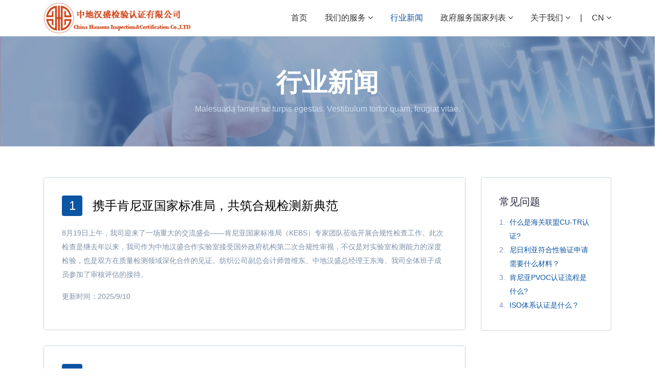

--- FILE ---
content_type: text/html
request_url: http://chic-global.com/CN/news.html
body_size: 6136
content:

<!DOCTYPE html>
<html lang="en">

<head>
    <link rel="shortcut icon" href="assets/img/favicon .ico" />
    <link rel="bookmark" href="assets/img/favicon .ico" />
    <!-- Required meta tags -->
    <meta charset="utf-8">
    <meta name="viewport" content="width=device-width, initial-scale=1, shrink-to-fit=no">
    <title>行业新闻</title>

        <!-- Required CSS files -->
    <link rel="stylesheet" href="assets/css/owl.carousel.css">
    <link rel="stylesheet" href="assets/css/barfiller.css">
    <link rel="stylesheet" href="assets/css/animate.css">
    <link rel="stylesheet" href="https://cdn.staticfile.org/twitter-bootstrap/4.3.1/css/bootstrap.min.css">
    <link rel="stylesheet" href="https://cdn.staticfile.org/font-awesome/4.7.0/css/font-awesome.css">
    <link rel="stylesheet" href="assets/css/slicknav.css">
    <link rel="stylesheet" href="assets/css/main.css">
</head>

<body>
    <div class="preloader">
        <span class="preloader-spin"></span>
    </div>
    <div class="site">
    <header>
            <div class="container">
                <div class="row">
                    <div class="col-lg-4 col-md-4 col-sm-8 logo-column">
                        <a href="index.html" class="logo_img">
                            <img src="assets/img/logo.png" alt="logo">
                        </a>
                        
                    </div>
                    <div class="col-lg-8 col-md-8 col-sm-4 nav-column clearfix">
                        <nav id="menu" class="d-none d-lg-block">
                            <ul>
                                <li><a href="index.html">首页</a></li>
                                <li class="has-child">
                                    <a href="service.html">我们的服务</a>
                                    <ul class="sub-menu">
                                        <li><a href="service.html">检验鉴定</a></li>
                                        <li><a href="service.html">检测服务</a></li>
                                        <li><a href="service.html">保险公估</a></li>
                                        <li><a href="service.html">认证服务</a></li>
                                    </ul>
                                </li>
                                <li class="current-menu-item"><a href="news.html">行业新闻</a></li>
                                <li class="has-child">
                                    <a href="limits.html">政府服务国家列表</a>
                                    <ul class="sub-menu">
                                        <li><a href="limits.html">肯尼亚</a></li>
                                        <li><a href="limits.html">尼日利亚</a></li>
                                        <li><a href="limits.html">利比里亚</a></li>
                                        <li><a href="limits.html">埃塞俄比亚</a></li>
                                        <li><a href="limits.html">厄瓜多尔</a></li>
                                    </ul>
                                </li>
                                <li class="has-child">
                                    <a href="#">关于我们</a>
                                    <ul class="sub-menu">
                                        <li><a href="contact.html">公司简介</a></li>
                                        <li><a href="service2.html">合规管理</a></li>
                                        <li><a href="contact2.html">知识产权</a></li>
                                    </ul>
                                </li>
                                <span>|</span>
                                <li class="has-child">
                                    <a href="news.html">CN</a>
                                    <ul class="sub-menu">
                                       <li><a href="../news.html">EN</a></li>
					<li><a href="../Fra/news.html">Fra</a></li>
                                       <li><a href="../JP/news.html">JP</a></li>
                                       
                                       <li><a href="../Spa/news.html">Spa</a></li>
                                    </ul>
                                </li>
                            </ul>
                        </nav>
                    </div>
                </div>
            </div>
    </header> 

<div class="page-title sp" style="background-image:url(assets/img/page-title.jpg)">
    <div class="container text-center">
        <h2>行业新闻</h2>
        <p>Malesuada fames ac turpis egestas. Vestibulum tortor quam, feugiat vitae.</p>
    </div>
</div>        
    <div class="faq-area-2 sp">
    <div class="container">
        <div class="row">
            <div class="col-md-9">
                <div class="single-faq">
                    <h2><span>1</span><a href="https://mp.weixin.qq.com/s/k6ZlKMGSwQlEPxycMwES0Q" target="_blank" style="color:black">携手肯尼亚国家标准局，共筑合规检测新典范</a></h2>
                    <p>8月19日上午，我司迎来了一场重大的交流盛会——肯尼亚国家标准局（KEBS）专家团队莅临开展合规性检查工作。此次检查是继去年以来，我司作为中地汉盛合作实验室接受国外政府机构第二次合规性审视，不仅是对实验室检测能力的深度检验，也是双方在质量检测领域深化合作的见证。纺织公司副总会计师曾维东、中地汉盛总经理王东海、我司全体班子成员参加了审核评估的接待。</p>
                    <p>更新时间：2025/9/10</p>
                </div>
                <div class="single-faq">
                    <h2><span>2</span><a href="https://mp.weixin.qq.com/s/VRoh0M_zsvg0-RSq2t_xjg" target="_blank" style="color:black">Welcome the delegation from Standards Organization of Nigeria</a></h2>
                    <p>On the morning of August 15, the delegation from the Standard Organization of Nigeria (SON) came to Guangdong Guangfang Testing Technology Co., Ltd. (Guangfang Testing) to conduct a comprehensive, in-depth compliance audit and evaluation of our company as a cooperation laboratory of China Hansom Inspection & Certification Co., Ltd. This audit and evaluation not only shows that Standards Organization of Nigeria’s attaches great importance to our testing service and ability as a Guangzhou laboratory of China Hansom, but also reflects our firm confidence to the the international market cooperation in testing industry. Guan Yong, vice general manager of TIT (Guangzhou Textiles Industry & Trade Holdings Ltd.), Wang Donghai, general manager of China Hansom and members of the entire team of Guangfang Testing participated in the reception above.</p>
                    <p>Update Time：2024/8/16</p>
                </div>
                <div class="single-faq">
                    <h2><span>3</span><a href="http://www.ciq.org.cn/tpxw/76757.htm" target="_blank" style="color:black">中国出入境检验检疫协会到访Cotecna集团日内瓦总部</a></h2>
                    <p>更新时间：2023/8/17</p>
                </div>
                <div class="single-faq">
                    <h2><span>4</span><a href="http://isob.ciq.org.cn/fhdt/73525.html" target="_blank" style="color:black">2020年中国检验检测认证大会成功召开</a></h2>
                    <p>更新时间：2023/8/17</p>
                </div>
                <div class="single-faq">
                    <h2><span>5</span>坦桑尼亚PVoC业务 三轮摩托车长度要求</h2>
                    <p>TBS邮件要求，对于出口坦桑的三轮摩托车（three wheel motorcycles）的要求请按照坦桑标准 TZS 1231:2010 Part 2 严格执行。其中长度（overal length）的要求是不超过3000mm，考虑到中国出口的该产品许多长度都超标，目前TBS也计划将坦桑标准中对长度的要求提高到不超过3500mm。在新的标准出台之前，仍然按照 TZS 1231:2010 Part  2的要求进行。</p>
                    <p>更新时间：2018/8/31</p>
                </div>
                <div class="single-faq">
                    <h2><span>6</span>肯尼亚PVoC更新关于润滑剂和基础油的认证要求</h2>
                    <p>所有进口至肯尼亚的润滑剂和基础油产品都需要先由检验机构：<br />1、在出运前进行测试。<br />2、按照ROUTE A每批次进行现场货物检验。<br />3、确定其必须符合肯尼亚标准或其它被认可的适用标准。<br />以上三种条件满足后，方可为其签发产品符合性证书CoC (Certificate of Conformity) ，用于在肯尼亚海关清关。<br />另，循环使用的基础油将不允许进入肯尼亚市场。</p>
                    <p>更新时间：2018/7/16</p>
                </div>
                <div class="single-faq">
                    <h2><span>7</span>坦桑PVoC对超市采购产品限于7日内受理</h2>
                    <p>关于超市采购客户的检验申请，有些检验机构受理时间过长（长达2个月）。TBS收到该类客户的抱怨，现要求检验机构于7日内完成受理，不能完成的需将情况反馈TBS，TBS会采取其他措施。</p>
                    <p>更新时间：2018/6/21</p>
                </div>
                <div class="single-faq">
                    <h2><span>8</span>肯尼亚针对非法贸易宣战</h2>
                    <p> 肯尼亚目前在与非法贸易作斗争的过程中面临着重重挑战，与此同时针对非法贸易宣战。本信函旨在要求检验机构全力配合：<br />1.不得为不符合标准和假冒伪劣产品出证。严格拒绝受理不符合标准的或被允许的制造商规格的产品。<br />2. ① ROUTE C和ROUTE B 每次出运前都必须检验。标准局会将所有目前ROUTE B注册证吊销，所有产品必须被重新审核、注册，标准局重新备案。<br />   ② 以后没有LCL。所有在ROUTE A下走的LCL必须测试、监装。<br />  KEBS要求各检验机构遵守以上要求，如有任何变更或更新，肯尼亚标准局会做进一步澄清。</p>
                    <p>更新时间：2018/6/5</p>
                </div>
            </div>
            
            <div class="col-md-3">
                <div class="faq-sidebar-wrap">
                    <h3>常见问题</h3>
                    <ul class="faq-sidebar">
                        <li><a href="#"><span>1.</span>什么是海关联盟CU-TR认证?</a></li>
                        <li><a href="#"><span>2.</span>尼日利亚符合性验证申请需要什么材料？</a></li>
                        <li><a href="#"><span>3.</span>肯尼亚PVOC认证流程是什么?</a></li>
                        <li><a href="#"><span>4.</span>ISO体系认证是什么？</a></li>
                    </ul>
                </div>
            </div>
        </div>
    </div>
</div>
    <footer>
    <div class="footer-top">
        <div class="container">
            <div class="row">
                <div class="col-md-6 col-lg-4 footer_widget">
                    <div class="inner">
                        <h4><img src="assets/img/logo_wight.png" alt="faq"></h4>
                        <p>China Hansom Inspection & Certificate Co.,LTD</p>
                        <p>© 2020 中地汉盛检验认证  
                        <a href="https://beian.miit.gov.cn/#/Integrated/index">[京ICP备2020038690号]</a>
                        <a href="http://www.beian.gov.cn/portal/registerSystemInfo?recordcode=11010102004390">联网备案号：11010102004390</a>
                        </p>
                    </div>
                </div>
                
                <div class="col-md-6 col-lg-5 footer_widget">
                    <div class="inner">
                        <h4>联系我们</h4>
                        <p>电话：+86 010-53652227</p>
                        <p>手机：+86-16619862688 +86-13911558660</p>
                        <p>邮箱：ops@chic-global.com ad@chic-global.com</p>
                        <p>地址：北京市东城区建国门内大街7号(光华长安大厦312)</p>
                        <p>投诉与建议：feedback@chic-global.com</p>
                    </div>
                </div>
                <div class="col-md-6 col-lg-3 footer_widget">
                    <div class="inner">
                        <h4 class="link">友情链接</h4>
                        <ul>
                            <li><a href="http://www.ciq.org.cn/">中国出入境检验检疫协会</a></li>
                            <li><a href="http://www.ccaa.gov.cn/">中国认证认可协会</a></li>
                            <li><a href="https://www.samr.gov.cn/">国家市场监督管理总局</a></li>
                            <li><a href="http://www.customs.gov.cn/">中国海关总署</a></li>
                            <li><a href="https://www.sac.gov.cn/">国家标准化管理委员会</a></li>                            
                            <li><a href="http://www.ctafair.org.cn">中国理货协会</a></li>
                        </ul>
                    </div>
                </div>
            </div>
        </div>
    </div>
</footer>
  <script src="assets/js/jquery-1.10.2.js"></script>
  <div id="elevator_item">
    <a id="elevator" onclick="return false;"></a>
    </div>
     
    <script type="text/javascript">
    $(function() {
        $(window).scroll(function(){
            var scrolltop=$(this).scrollTop();      
            if(scrolltop>=540){     
                $("#elevator_item").show();
            }else{
                $("#elevator_item").hide();
            }
        });     
        $("#elevator").click(function(){
            $("html,body").animate({scrollTop: 0}, 500);    
        });     
    });
    </script>     
       
        
    </div>

    <!--Required JS files-->

<script src="assets/js/vendor/popper.min.js"></script>
<script src="assets/js/vendor/bootstrap.min.js"></script>
<script src="assets/js/vendor/owl.carousel.min.js"></script>
<script src="assets/js/vendor/isotope.pkgd.min.js"></script>
<script src="assets/js/vendor/jquery.barfiller.js"></script>
<script src="assets/js/vendor/loopcounter.js"></script>
<script src="assets/js/vendor/slicknav.min.js"></script>
<script src="assets/js/active.js"></script>

</body>

</html>


--- FILE ---
content_type: text/css
request_url: http://chic-global.com/CN/assets/css/main.css
body_size: 10113
content:
@charset "UTF-8";
/*******************************************New industry regulations
 *******************************************
 *
 * @File: FlatPro by themeum.
 *
 * This file contains the styling for the actual theme, this
 * is the file you need to edit to change the look of the
 * theme.
 *
 * This files contents are outlined below >>>
 *
 *******************************************
 *******************************************
 *
 * == INDEX PAGE CSS
 *
 * 00 - 00 - common & reset css
 * 01. header
 * 02. hero-area 
 * 03. brand-area
 * 04. service-area
 * 05. portfolio-area
 * 06. testimonial-area
 * 07. faq-area
 * 08. footer-top
 * 09. tabs-area
 * 10. about-area
 * 11. team-area
 * 12. contact-area
 * 13. skill-area
 * 14. pricing-area
 * 15. extra */
/*****************************
 *   00 - common & reset css
 *****************************
 *
 */

.c1 {
  color: #2d3666; }

.c1-bg {
  background-color: #2d3666; }

.c1-bo {
  border-color: #2d3666 !important; }

.c2 {
  color: #222538; }

.c2-bg {
  background-color: #222538; }

.c2-bo {
  border-color: #222538 !important; }

.c3, #menu ul ul li a:hover, .single-service.bordered .inner:hover .icon, .bordered.single-service-2 .inner:hover .icon, .bordered.single-service-3 .inner:hover .icon,
.single-service.bordered .inner:hover h4,
.bordered.single-service-2 .inner:hover h4,
.bordered.single-service-3 .inner:hover h4, .single-service-3 .inner:hover .title .icon, .isotope-menu li.active, .isotope-menu li:hover, .single-portfolio .inner .portfolio-img .hover-content .button, .single-portfolio .inner .portfolio-content h3:hover, .faq-sidebar li a, .single-pricing .inner a.button:hover, .single-pricing-2 .inner a.button:hover, .single-pricing-2.active .inner a.button {
  color: #0c55a4; }

.c3-bg, .bg1, .button, .hero-slider .owl-dots .owl-dot.active, .single-service-2:hover .inner, .single-portfolio .inner .portfolio-img .hover-content, .faq .single-item.active, .single-faq h2 span, .footer_widget .nw_form button, .tabs-area .tabs-nav li a.active, .single-team .inner .team-img::after, .single-pricing.active .inner, .active.single-pricing-2 .inner, .single-pricing-2.active .inner .title .price {
  background-color: #0c55a4; }

.c3-bo,.single-service.bordered .inner:hover, .bordered.single-service-2 .inner:hover, .bordered.single-service-3 .inner:hover, .testimonial-slider .single-slide, .tabs-area .tabs-nav li a::after, .tabs-area .tabs-nav li a.active, .contact-form input:not([type="submit"]):focus,
.contact-form textarea:focus {
  border-color: #0c55a4 !important; }

.trns, .button, .button-2, .nav-column a, .nav-column span, .nav-column .right-nav span, form.search-form, #menu ul > li > a, #menu ul ul, #menu ul ul::after, #menu ul ul li a, .hero-slider .owl-dots .owl-dot, .single-service .inner, .single-service-2 .inner, .single-service-3 .inner, .single-service .inner .title .icon, .single-service-2 .inner .title .icon, .single-service-3 .inner .title .icon, .single-service .inner .title h4, .single-service-2 .inner .title h4, .single-service-3 .inner .title h4, .single-service .inner .content, .single-service-2 .inner .content, .single-service-3 .inner .content, .isotope-menu li, .single-portfolio .inner .portfolio-img .hover-content, .single-portfolio .inner .portfolio-content h3, .faq-sidebar li a, .single-team .inner .team-img::after, .contact-form input:not([type="submit"]),
.contact-form textarea {
  -webkit-transition: all 0.3s cubic-bezier(0.84, 0.35, 0.39, 0.74) 0s;
  transition: all 0.3s cubic-bezier(0.84, 0.35, 0.39, 0.74) 0s; }

* {
  margin: 0;
  padding: 0; }

a:focus,
a:hover,
a:visited,
input,
input:hover,
input:focus,
input:active,
select {
  text-decoration: none;
  outline: none !important; }

img {
  max-width: 100%; }

a,
span {
  display: inline-block; }

.no-padding {
  padding: 0; }

.static {
  position: static; }

.relative {
  position: relative; }

.bg2 {
  background-color: #f3f6fa; }

.sp {
  padding-top:60px;
  padding-bottom:60px; }

.spt {
  padding-top: 90px; }

.spb {
  padding-bottom: 90px; }

/* preloader css */
.preloader {
  display: -webkit-box;
  display: -ms-flexbox;
  display: -webkit-flex;
  display: flex;
  -webkit-box-pack: center;
  -ms-flex-pack: center;
  -webkit-justify-content: center;
  justify-content: center;
  -webkit-box-orient: vertical;
  -webkit-box-direction: normal;
  -ms-flex-direction: column;
  -webkit-flex-direction: column;
  flex-direction: column;
  height: 100%;
  width: 100%;
  z-index: 99;
  position: fixed;
  top: 0;
  left: 0;
  background: #fff;
  text-align: center; }

.preloader-spin {
  margin: 0 auto;
  height: 35px;
  width: 35px;
  display: inline-block;
  background: transparent;
  border-radius: 50%;
  border-width: 2px;
  border-style: solid;
  border-color: #d0d0d0 #d0d0d0 #111111 #d0d0d0;
  animation: 1s linear 0s normal none infinite running spinner_preloader; }

@keyframes spinner_preloader {
  0% {
    transform: rotate(0deg); }
  50% {
    transform: rotate(360deg); }
  100% {
    transform: rotate(720deg); } }
/* button */
.button {
  background:#d0471b;
  font-size: 14px;
  line-height: 40px;
  padding: 0 20px;
  color: #fff;
  border-radius:3px;
  font-weight: 400;
  border: 2px solid #d0471b; }
  .button:hover {
    color: #fff;
    background-color: #d0471b;
    border-color: #d0471b !important;}
  @media only screen and (max-width: 767px) {
    .button {
      font-size: 13px;
      padding: 0 15px;
      line-height: 32px; } }

.button-2 {
  font-size: 14px;
  line-height: 40px;
  padding: 0 20px;
  border: 2px solid;
  color: #fff;
  background-color:rgba(223,241,253,0.5);
  border: 2px solid #c1c2c5;
  color: #2d3666;
  border-radius: 3px;
  font-weight: 400; }
  .button-2:hover {
    color: #fff;
    background-color: #333;
    border-color: #333; }
  @media only screen and (max-width: 767px) {
    .button-2 {
      font-size: 13px;
      padding: 0 15px;
      line-height: 32px; } }

/* section title */
.section-title {
  text-align: center;
  font-size: 16px;
  color: #7d91aa;
  font-weight: 300;
  margin-bottom: 30px; }
  .section-title h2 {
    margin: 0 0 5px;
    font-size: 40px;
    font-weight: 700;
    color: #222538; }
  .section-title.white {
    color: #ffffff; }
    .section-title.white h2 {
      color: #fff; }

/* page-title */
.page-title {
  font-size: 16px;
  color: #ccdbef; }
  .page-title h2 {
    font-size: 50px;
    font-weight: 700;
    color: #fff; }
  .page-title p:last-child {
    margin-bottom: 0; }
@media only screen and (max-width: 991px) {
    .page-title h2 {
      font-size:42px;
      font-weight:500;}
}
body {
  font-family: "Roboto", sans-serif;
  font-size: 14px;
  line-height: 27px;
  font-weight: 400;
  color: #2d3666; }

h1, h2, h3, h4, h5, h6 {
  color: #222538; }

iframe {
  border: none; }

.slicknav_menu {
  background-color: #1f2131;
  border-bottom: 1px solid #585757; }
  @media only screen and (min-width: 991px) {
    .slicknav_menu {
      display: none; }  }

/*****************************
 *   01. header
 ***************************** */
header {
  /*position:fixed;
  background-color: #0c55a4;
  padding: 18px 0; */}
.logo-column a.logo {
  height:36px;
  padding-top:22px;
  color:#0d55a4; 
  text-align:center;
  font-size: 18px;}
  .logo-column a.logo_img {
  height: 70px;
  padding:5px 0; }
  .logo-column a.logo_img img {
    max-height: 100%; }

.nav-column {
  padding: 22px 0;
  font-size: 16px; }
  .nav-column a, .nav-column span {
    color:#333;
    line-height: 25px;
    vertical-align: top;
    cursor: pointer; }
    .nav-column a:hover, .nav-column span:hover {
      color: #0d55a4; }
  .nav-column .right-nav {
    float: right;
    position: relative; }
    .nav-column .right-nav span {
      padding: 0 5px; }
    .nav-column .right-nav .search-icon.active {
      color: red; }
    .nav-column .right-nav .search-icon.active::before {
      content: ""; }
    .nav-column .right-nav .header-social {
      display: inline-block; }
      .nav-column .right-nav .header-social a {
        padding: 0 5px;
        vertical-align: top; }

form.search-form {
  /*position: absolute;
  right: 100%;
  top: 50%;
  z-index: 2;
  width: 230px;
  transform: translateY(-50%);
  opacity: 0;
  visibility: hidden; */}
  form.search-form.active {
    opacity: 1;
    visibility: visible; }
  @media only screen and (max-width: 767px) {
    form.search-form {
      transform: translateY(50%) translateX(0%);
      right: 50%;
      margin-top: 20px;
      box-shadow: 0 0 5px rgba(0, 0, 0, 0.3); } }

form.search-form input {
  border: none;
  width: 100%;
  border-radius: 5px;
  height: 40px;
  text-indent: 20px; }

form.search-form button {
  border: none;
  right: 0;
  position: absolute;
  top: 0;
  width: 38px;
  background: transparent;
  height: 100%; }

#menu ul {
  text-align: right;
  margin: 0; }
  #menu ul li.has-child > a::after {
    content: "";
    font-family: "fontawesome";
    margin-left: 4px; }
  #menu ul > li {
    display: inline-block;
    position: relative; }
    #menu ul > li > a {
      padding: 0 15px;
      font-weight: 500;
      line-height: 25px; }
      #menu ul > li > a:hover {
        color: #0d55a4; }
    #menu ul > li.current-menu-item > a {
      color: #0d55a4; }

#menu ul ul {
  position: absolute;
  background-color:#fff;
  left: 0;
  top: calc(100% + 23px);
  z-index: 2;
  width: 160px;
  text-align: left;
  padding: 15px 20px;
  opacity: 0;
  visibility: hidden;
  box-shadow: 0 2px 3px rgba(0, 0, 0, 0.15); }
  #menu ul ul::after {
    content: "";
    border: 8px solid transparent;
    border-bottom-color: #fff;
    left: 25px;
    top: -16px;
    position: absolute; }
  #menu ul ul::before {
    content: "";
    position: absolute;
    height: 20px;
    width: 100%;
    left: 0;
    top: -20px; }
  #menu ul ul li {
    display: block; }
    #menu ul ul li a {
      display: block;
      font-weight: 300;
      color: #222538;
      font-size: 13px;
      padding: 0;
      margin: 5px 0; }

#menu ul li:hover > ul {
  opacity: 1;
  visibility: visible; }

/*****************************
 *   02. hero-area
 ***************************** */
.hero-slider .single-slide {
  height:580px;
  background-size: cover;
  background-position: center center;
  display: -webkit-box;
  display: -ms-flexbox;
  display: -webkit-flex;
  display: flex;
  -webkit-box-pack: center;
  -ms-flex-pack: center;
  -webkit-justify-content: center;
  justify-content: center;
  -webkit-box-orient: vertical;
  -webkit-box-direction: normal;
  -ms-flex-direction: column;
  -webkit-flex-direction: column;
  flex-direction: column;
  font-size: 24px;
  line-height: 34px;
  font-weight: 300;
  position: relative; }
  @media only screen and (max-width: 991px) {
    .hero-slider .single-slide {
      height:auto;
      padding: 60px 30px 100px;
      z-index: 1; }
      .hero-slider .single-slide::after {
        content: "";
        height: 100%;
        width: 100%;
        /*background-color: #f1f4f9;*/
        z-index: -1;
        left: 0;
        top: 0;
        position: absolute; } }
  @media only screen and (max-width: 767px) {
      .hero-slider .single-slide {
      font-size: 18px;
      line-height: 24px;
      text-align: center; } }
  .hero-slider .single-slide h2 {
    color:#0a3e77;
    font-size:42px;
    line-height: 67px;
    margin: 0 0 25px;
    font-weight: 700; }
    @media only screen and (max-width: 767px) {
      .hero-slider .single-slide h2 {
        font-size: 30px;
        line-height: 35px; } }
  .hero-slider .single-slide .slide-btn {
    margin-top: 50px; }
    .hero-slider .single-slide .slide-btn a:not(:last-child) {
      margin-right: 4px; }
.hero-slider .owl-dots {
  display: inline-block;
  position: absolute;
  left: 50%;
  bottom: 20px;
  -webkit-transform: translateX(-50%);
  transform: translateX(-50%); }
  .hero-slider .owl-dots .owl-dot {
    background-color:#fff;
    display: inline-block;
    width: 20px;
    height: 8px;
    margin: 0 3px;
    border-radius: 30px; }
    .hero-slider .owl-dots .owl-dot.active {
      width: 40px; }
.hero-slider .owl-nav > div {
  position: absolute;
  left: 0;
  top: 50%;
  height: 40px;
  width: 40px;
  background-color: #fff;
  text-align: center;
  line-height: 40px;
  -webkit-transform: translateY(-50%);
  transform: translateY(-50%); }
  .hero-slider .owl-nav > div.owl-next {
    left: auto;
    right: 0; }
/*@media only screen and (max-width:767px){
  .hero-slider .single-slide .inner .container .row .text-center{
    display:block;
  }
}*/

/*****************************
 *   03. brand-area
 ***************************** */
.brand-area {
  padding: 50px 0; }

.spb .brand-area {
  padding: 0; }

.single-brand {
  text-align: center;
  margin: 5px 0; }

/*****************************
 *   04. service-area
 ***************************** */
.single-service, .single-service-2, .single-service-3 {
  margin: 15px 0; }
  .single-service .inner, .single-service-2 .inner, .single-service-3 .inner {
    background-color: #fff;
    border-radius: 7px;
    padding: 30px; }
    .single-service .inner2, .single-service-2 .inner, .single-service-3 .inner2 {
        background-color: #ff6633;
        border-radius: 7px;
        padding: 30px;
    }
    .single-service .inner:hover, .single-service-2 .inner:hover, .single-service-3 .inner:hover {
      box-shadow: 2px 2px 25px rgba(0, 0, 0, 0.15); }
    .single-service-2 .inner .title, .single-service-3 .inner .title {
      overflow: hidden;
      margin-bottom: 15px; }
      .single-service .inner .title .icon, .single-service-2 .inner .title .icon, .single-service-3 .inner .title .icon {
        float: left;
        font-size: 26px; }
      .single-service .inner .title h4, .single-service-2 .inner .title h4, .single-service-3 .inner .title h4 {
        padding-left: 50px;
        font-size: 20px;
        margin: 3px 0 0; }
    .single-service .inner .content, .single-service-2 .inner .content, .single-service-3 .inner .content {
      font-weight: 300;
      font-size: 14px;
      color: #2d3666;
      line-height: 26px; }
      .single-service .inner .content p:last-child, .single-service-2 .inner .content p:last-child, .single-service-3 .inner .content p:last-child {
        margin-bottom: 0; }
  .single-service.bordered .inner, .bordered.single-service-2 .inner, .bordered.single-service-3 .inner {
    border: 1px solid #cad4de;
    box-shadow: none; }
.single-service .inner .title .icon i{
  color:#0c55a4;
}
.single-service-2 {
  text-align: center; }
  .single-service-2 .inner {
    border: 1px solid #cad4de;
    border-radius: 5px;
    padding: 85px 40px; }
    .single-service-2 .inner .content {
      font-size: 16px;
      color: #7288b5;
      margin-top: 25px; }
    .single-service-2 .inner .title {
      text-align: center; }
      .single-service-2 .inner .title .icon {
        float: none;
        display: block;
        font-size: 40px;
        margin-bottom: 30px; }
      .single-service-2 .inner .title h4 {
        padding-left: 0; }
  .single-service-2:hover .inner {
    color: #fff; }
    .single-service-2:hover .inner .content,
    .single-service-2:hover .inner .title h4 {
      color: #fff; }

.single-service-3 {
  margin: 30px 0; }
  .single-service-3 .inner {
    background: transparent;
    padding: 0;
    color: #fff; }
    .single-service-3 .inner:hover {
      box-shadow: none; }
    .single-service-3 .inner .content,
    .single-service-3 .inner .title h4 {
      color: #fff;
      padding-left: 100px; }
    .single-service-3 .inner .title h4 {
      font-size: 24px; }
    .single-service-3 .inner .content {
      font-size: 16px; }
    .single-service-3 .inner .title .icon {
      background-color: rgba(255, 255, 255, 0.2);
      width: 70px;
      height: 70px;
      text-align: center;
      line-height: 70px;
      border-radius: 4px;
      position: absolute;
      left: 15px;
      top: 0;
      font-size: 34px; }
    .single-service-3 .inner:hover .title .icon {
      background-color: #fff; }
  .servertab{
    position:relative;
  }
  .tab{
    position:absolute;
    left:400px;
    bottom:0;
  }
  #tab h3{
    padding:15px 0;
    margin-bottom:-4px;
    text-align: center;
    color:#eeeeee;
    cursor:pointer;
  }
  #tab .current{
    color:#0d55a4;
    background: #fafafa;
    /*border-bottom:#0d55a4 solid 2px;
    font-weight: bold;
    background:rgba(250,250,250,0.6);*/
  }
  .service5{
    min-height:248px;
  }
  .service5 div a{
    padding:20px 0;
    text-align: center;
    color:#fff;
    background:#0d55a4;
    border-radius:4px;
  }

/*****************************
 *   05. portfolio-area
 ***************************** */
.isotope-menu {
  margin: 0 0 20px;
  padding: 0;
  list-style: none;
  text-align: center;
  display: block;
  width: 100%;
  font-size: 16px;
  font-weight: 400; }
  .isotope-menu li {
    display: inline-block;
    padding: 0 15px;
    cursor: pointer;
    color: #7286a0; }

.single-portfolio {
  margin: 20px 0; }
  .single-portfolio .inner .portfolio-img {
    position: relative; }
    .single-portfolio .inner .portfolio-img img {
      width: 100%; }
    .single-portfolio .inner .portfolio-img .hover-content {
      position: absolute;
      height: 100%;
      width: 100%;
      left: 0;
      top: 0;
      display: -webkit-box;
      display: -ms-flexbox;
      display: -webkit-flex;
      display: flex;
      -webkit-box-pack: center;
      -ms-flex-pack: center;
      -webkit-justify-content: center;
      justify-content: center;
      -webkit-box-orient: vertical;
      -webkit-box-direction: normal;
      -ms-flex-direction: column;
      -webkit-flex-direction: column;
      flex-direction: column;
      text-align: center;
      opacity: 0;
      visibility: hidden; }
      .single-portfolio .inner .portfolio-img .hover-content .button {
        background-color: #fff;
        border-color: #fff !important; 
        max-width: 200px;}
        .single-portfolio .inner .portfolio-img .hover-content .button:hover {
          background-color: #222;
          color: #fff;
          border-color: #222 !important; }
    .single-portfolio .inner .portfolio-img:hover .hover-content {
      opacity:1;
      visibility: visible; 
    background: rgba(13,85,164,0.8)}
  .single-portfolio .inner .portfolio-content {
    text-align: center;
    padding-top: 25px;
    color: #6d7784; 
    }
    .single-portfolio .inner .portfolio-content a {
      display: block; 
    }
    .single-portfolio .inner .portfolio-content h3 {
      font-weight: 400;
      margin: 0;
      font-size: 24px; }
  @media only screen and (max-width: 768px) {
    .single-portfolio .inner .portfolio-content h3 {
      font-weight:200;
      margin:0;
      font-size:18px; }
  }

/*****************************
 *   06. testimonial-area
 ***************************** */
.testimonial-area .section-title {
  margin-bottom: 45px; }

.testimonial-slider .single-slide {
  background-color: #fff;
  padding: 35px;
  border-radius: 5px;
  font-weight: 300;
  color: #7d91aa;
  border: 1px solid; }
  .testimonial-slider .single-slide img {
    width: auto; }
  .testimonial-slider .single-slide .client-info {
    overflow: hidden; }
    .testimonial-slider .single-slide .client-info .client-img {
      width: 58px;
      float: left;
      border-radius: 50%;
      overflow: hidden; }
    .testimonial-slider .single-slide .client-info .client-data {
      padding-left: 78px; }
      .testimonial-slider .single-slide .client-info .client-data h4 {
        font-size: 16px;
        margin: 4px 0 0; }
.testimonial-slider .owl-nav > div {
  background-color: #222222;
  width: 35px;
  height: 35px;
  line-height: 35px;
  text-align: center;
  color: #fff;
  position: absolute;
  left: -55px;
  top: 50%;
  -webkit-transform: translateY(-50%);
  transform: translateY(-50%);
  border-radius: 4px; }
  @media only screen and (max-width: 991px) {
    .testimonial-slider .owl-nav > div {
      left: -12.5px;
      height: 25px;
      width: 25px;
      line-height: 25px; }
      .testimonial-slider .owl-nav > div i {
        font-size: 13px; } }
  .testimonial-slider .owl-nav > div.owl-next {
    left: auto;
    right: -55px; }
    @media only screen and (max-width: 991px) {
      .testimonial-slider .owl-nav > div.owl-next {
        right: -12.5px; } }

/*****************************
 *   07. faq-area
 ***************************** */
.faq-area .section-title {
  margin-bottom: 60px; }

.faq {
  padding: 0;
  margin: 0;
  list-style: none; }
  .faq .single-item {
    background-color: #fff;
    padding: 20px;
    padding-left: 50px;
    line-height: 28px;
    font-weight: 700;
    margin-bottom: 10px;
    cursor: pointer;
    border-radius: 4px;
    position: relative; }
    .faq .single-item::after {
      content: "+";
      width: 25px;
      height: 25px;
      border-radius: 50%;
      background-color: #222;
      color: #fff;
      position: absolute;
      left: 15px;
      top: 15px;
      text-align: center;
      line-height: 25px;
      font-size: 20px; }
    .faq .single-item.active::after {
      content: "-";
      background-color: #fff;
      color: #222; }
    .faq .single-item.active {
      color: #fff; }
      .faq .single-item.active h4 {
        color: #fff; }
    .faq .single-item h4 {
      font-size: 16px;
      margin: 0; }
    .faq .single-item .content {
      padding-top: 15px;
      font-size: 14px;
      font-weight: 400;
      display: none; }

.single-faq {
  border: 1px solid #cad4de;
  padding: 35px;
  margin-bottom: 30px;
  border-radius: 5px;
  color: #7d91aa;
  font-size: 14px;
  font-weight: 300; }
  .single-faq h2 {
    font-size: 24px;
    margin-bottom: 20px; }
    .single-faq h2 span {
      height: 40px;
      width: 40px;
      text-align: center;
      line-height: 40px;
      color: #fff;
      border-radius: 4px;
      margin-right: 20px; }
      @media only screen and (max-width: 991px) {
        .faq-area .section-title {
          margin-bottom:30px; }

        .single-faq h2 span {
          font-size: 18px;
          line-height: 30px;
          height: 30px;
          width: 30px;
          margin-right: 15px; } }

.faq-sidebar-wrap {
  border: 1px solid #cad4de;
  margin-bottom: 30px;
  padding: 35px;
  border-radius: 4px; }
  @media only screen and (max-width: 991px) {
    .faq-sidebar-wrap {
      padding: 15px; } }
  .faq-sidebar-wrap h3 {
    font-size: 20px;
    font-weight: 400;
    margin: 0 0 15px; }

.faq-sidebar {
  padding: 0;
  list-style: none;
  margin: 0; }
  .faq-sidebar li {
    position: relative;
    padding-left: 20px; }
    .faq-sidebar li a:hover {
      color: #222; }
    .faq-sidebar li span {
      color: #7d91aa;
      position: absolute;
      left: 0;
      top: 0; }

/*****************************
 *   08. footer-top
 ***************************** */
footer {
  background:#043c9b url(../img/footer_bg.jpg)0 0;
  color: #adc5e4;
  line-height: 24px; }
  footer a{
    color:#adc5e4;
  }
  footer a:hover{
    color:#fff;
  }
.footer-top {
  padding: 50px 0; }

  @media only screen and (max-width: 991px) {
    .footer-top {
      padding: 30px 0; } }
  .footer-top .media img {
    width: 60px; }
    .footer-top .media img img {
      width: 100%; }

.footer_widget h5 {
  font-size: 16px; }

.footer_widget h4,
.footer_widget h5 {
  color: #adc5e4; }

@media only screen and (max-width: 991px) {
  .footer_widget {
    padding: 15px; } }
.footer_widget h4 {
  margin-bottom: 40px;
  font-size: 18px; }
  @media only screen and (max-width: 991px) {
    .footer_widget h4 {
      margin-bottom: 20px; } }

.footer_widget ul {
  list-style: none;
  padding: 0;
  margin: 0; }
   .footer_widget ul li{
    text-align: right;
   }
  .footer_widget ul li a {
    color: #adc5e4;
    padding: 3px 0; }
    .link{text-align: right}
 @media only screen and (max-width: 991px) {
    .footer_widget ul li{
    text-align:left;
   }
   .link{text-align:left}
 }
.footer_widget .media {
  margin-bottom: 14px; }
  .footer_widget .media h5 {
    margin: 0;
    line-height: 20px; }
  .footer_widget .media a {
    color: #adc5e4;
    font-size: 14px; }
  .footer_widget .media span {
    color: rgba(255, 255, 255, 0.4);
    font-size: 12px; }
.footer_widget .nw_form {
  position: relative; }
  .footer_widget .nw_form input {
    width: 100%;
    display: block;
    background-color: #1f2131;
    border-radius: 3px;
    height: 40px;
    border: 1px solid #1f2131;
    color: #adc5e4;
    text-indent: 20px; }
    .footer_widget .nw_form input::-webkit-input-placeholder {
      color: #adc5e4; }
    .footer_widget .nw_form input::-moz-placeholder {
      color: #adc5e4; }
    .footer_widget .nw_form input:-ms-input-placeholder {
      color: #adc5e4; }
    .footer_widget .nw_form input:-moz-placeholder {
      color: #adc5e4; }
  .footer_widget .nw_form button {
    position: absolute;
    right: 0;
    top: 0;
    height: 40px;
    border: none;
    color: #fff;
    padding: 0 15px;
    border-radius: 0 3px 3px 0; }

.footer-bottom {
  background-color: #1f2131;
  padding: 25px 0; }
  .footer-bottom a {
    color: #7286a0;
    padding: 0 10px; }
  @media only screen and (max-width: 991px) {
    .footer-bottom {
      text-align: center; }
      .footer-bottom .text-right {
        text-align: center !important;
        margin-top: 5px; } }

/*****************************
 *   09. tabs-area
 ***************************** */
.tabs-area .tabs-nav {
  display: block;
  padding-bottom: 30px;
  overflow: hidden; }
  .tabs-area .tabs-nav li {
    width: 25%;
    padding: 0 12.5px;
    display: inline-block;
    float: left;
    position: relative; }
    @media only screen and (max-width: 750px) {
      .tabs-area .tabs-nav li {
        width: 50%;
        margin-top: -5px; } }
    .tabs-area .tabs-nav li a {
      text-align: center;
      color: #222538;
      display: block;
      /*border-bottom: 2px solid #222538;*/
      padding: 25px 0; }
      .tabs-area .tabs-nav li a::after {
        content: "";
        border: 10px solid transparent;
        position: absolute;
        top: 100%;
        left: 50%;
        opacity: 0;
        -webkit-transform: translateX(-50%);
        transform: translateX(-50%); }
      .tabs-area .tabs-nav li a i {
        display: block;
        font-size: 24px;
        margin-bottom: 12px; }
      .tabs-area .tabs-nav li a span {
        font-size: 18px;
        font-weight: 700; }
    .tabs-area .tabs-nav li a.active {
      color: #fff;
      border-radius: 5px; }
      .tabs-area .tabs-nav li a.active::after {
        border-bottom-color: transparent !important;
        border-left-color: transparent !important;
        border-right-color: transparent !important;
        opacity: 1; }

.tabs-area .tab-content {
  border: 1px solid #cad4de;
  padding: 40px;
  border-radius: 4px; }

/*****************************
 *   10. about-area
 ***************************** */
.about-content {
  color: #30363e;
  font-weight: 300;
  margin-top: 25px; }
.about-content p{
  text-indent: 2rem;/*客户要求2格2023-07-23*/
}


.about-content1 {
  color: #30363e;
  font-weight: 300;
  margin-top: 25px; }
.about-content1 p{
  text-indent: 3rem;/*客户要求2格2023-07-23*/
}

  @media only screen and (max-width: 991px) {
    .about-content {
      margin-bottom: 20px; } }
  .about-content h3 {
    font-size: 24px;
    margin-bottom: 30px; }
  .about-content a.button {
    margin-top: 15px; }

/*****************************
 *   11. team-area
 ***************************** */
.single-team .inner {
  text-align: center; }
  .single-team .inner .team-img {
    position: relative; }
    .single-team .inner .team-img img {
      width: 100%; }
    .single-team .inner .team-img::after {
      content: "";
      position: absolute;
      width: 100%;
      height: 100%;
      top: 0;
      left: 0;
      opacity: 0; }
    .single-team .inner .team-img:hover::after {
      opacity: 0.4; }
  .single-team .inner .team-content {
    padding: 25px 0; }
    .single-team .inner .team-content h4 {
      font-size: 18px;
      font-weight: 400; }
    .single-team .inner .team-content h5 {
      font-weight: 300;
      font-size: 16px;
      color: #7d91aa; }
    .single-team .inner .team-content a {
      display: inline-block;
      color: #7d91aa;
      padding: 2px;
      margin: 0 3px;
      font-size: 16px; }
/**/
.team{
  background:url(../img/team_bg.png)0 0 no-repeat;
}
.team h2{
  color:#f5f5f5;
}
.team p{
  margin-top: 50px;
  text-indent:2rem;
  color:#f5f5f5;
}
@media only screen and (max-width: 767px) {
  .team p{
  margin-top:0;}
}


/*****************************
 *   12. contact-area
 ***************************** */
@media only screen and (max-width: 767px) {
  .contact-info {
    margin-bottom: 30px; } }
.contact-info .single-info {
  font-size: 16px;
  font-weight: 300; }
  .contact-info .single-info:not(:last-child) {
    margin-bottom: 20px; }
  .contact-info .single-info h5 {
    font-size: 16px;
    font-weight: 500;
    color: #7d91aa; }
  .contact-info .single-info p:last-child {
    margin-bottom: 0; }
  .contact-info .single-info a {
    color: #333;
    display: inline-block;
    margin-right: 8px; }

.contact-form {
  border: 1px solid #cad4de;
  padding: 30px;
  border-radius: 3px; }
  .contact-form input:not([type="submit"]),
  .contact-form textarea {
    border: 1px solid #cad4de;
    width: 100%;
    background-color: #f9fbfd;
    margin-bottom: 30px;
    border-radius: 3px;
    height: 40px;
    text-indent: 20px; }
    .contact-form input:not([type="submit"])::-webkit-input-placeholder,
    .contact-form textarea::-webkit-input-placeholder {
      color: #7d91aa; }
    .contact-form input:not([type="submit"])::-moz-placeholder,
    .contact-form textarea::-moz-placeholder {
      color: #7d91aa; }
    .contact-form input:not([type="submit"]):-ms-input-placeholder,
    .contact-form textarea:-ms-input-placeholder {
      color: #7d91aa; }
    .contact-form input:not([type="submit"]):-moz-placeholder,
    .contact-form textarea:-moz-placeholder {
      color: #7d91aa; }
    .contact-form input:not([type="submit"]):focus,
    .contact-form textarea:focus {
      outline: none;
      border: 1px solid; }
  .contact-form textarea {
    height: 120px;
    padding-top: 10px; }

.google-map {
  position:relative;
  height: 500px;
  width: 100%;
  display: block;
  background-color: #eee; }
  .google-map .container .area{
    position: absolute
    top:0;
    left:19%;
    width: 300px;
    height: 500px;
    background:rgba(0,0,0,0.5);
  }
  @media only screen and (max-width: 767px) {
    .google-map {
      height: 280px; } 
    .google-map .area{
    height: 280px;
  }
    }
  .google-map iframe {
    width: 100%;
    height: 100%;
    border: none; }

/*****************************
 *   13. skill-area
 ***************************** */
.skill-area .container {
  background-color: #1f2131;
  border-radius: 5px;
  padding: 70px 100px;
  color: #fff; }
  @media only screen and (max-width: 991px) {
    .skill-area .container {
      padding: 40px; } }

.skill-title {
  font-size: 16px; }
  @media only screen and (max-width: 991px) {
    .skill-title {
      margin-bottom: 40px; } }
  .skill-title h2 {
    color: #fff;
    font-size: 36px;
    font-weight: 400; }
  .skill-title a.button {
    margin-top: 20px; }

.single-skill {
  margin: 5px 0; }
  .single-skill h4 {
    color: #fff;
    font-size: 16px;
    font-weight: 400; }
  .single-skill .barfiller {
    height: 7px;
    background-color: #8394a7;
    border: none;
    border-radius: 5px; }
    .single-skill .barfiller .fill {
      background-color: #fff !important;
      border-radius: 5px; }
    .single-skill .barfiller .tip {
      right: 0 !important;
      left: auto !important;
      background-color: transparent; }
      .single-skill .barfiller .tip::after {
        opacity: 0; }

/*****************************
 *   14. pricing-area
 ***************************** */
.single-pricing, .single-pricing-2 {
  margin: 7.5px 0; }
  .single-pricing .inner, .single-pricing-2 .inner {
    background-color: #1f2131;
    padding: 35px;
    color: #90a0b2;
    border-radius: 5px;
    font-weight: 300; }
    .single-pricing .inner .title .price, .single-pricing-2 .inner .title .price {
      width: 85px;
      height: 85px;
      text-align: center;
      display: -webkit-box;
      display: -ms-flexbox;
      display: -webkit-flex;
      display: flex;
      -webkit-box-pack: center;
      -ms-flex-pack: center;
      -webkit-justify-content: center;
      justify-content: center;
      -webkit-box-orient: vertical;
      -webkit-box-direction: normal;
      -ms-flex-direction: column;
      -webkit-flex-direction: column;
      flex-direction: column;
      background-color: #363950;
      position: absolute;
      right: 35px;
      top: 25px;
      border-radius: 15px; }
      .single-pricing .inner .title .price span, .single-pricing-2 .inner .title .price span {
        color: #fff; }
      .single-pricing .inner .title .price span:first-child, .single-pricing-2 .inner .title .price span:first-child {
        font-size: 24px;
        font-weight: 700; }
    .single-pricing .inner h2, .single-pricing-2 .inner h2 {
      color: #fff;
      margin-bottom: 30px;
      font-size: 24px; }
    .single-pricing .inner ul, .single-pricing-2 .inner ul {
      list-style: none;
      font-size: 14px;
      line-height: 35px;
      margin: 20px 0; }
    .single-pricing .inner a.button:hover, .single-pricing-2 .inner a.button:hover {
      background-color: #fff;
      border-color: #fff !important; }
  .single-pricing.active .inner, .active.single-pricing-2 .inner {
    color: #fff; }
    .single-pricing.active .inner a.button, .active.single-pricing-2 .inner a.button {
      background-color: #222;
      border-color: #222 !important; }

.single-pricing-2 .inner {
  text-align: center; }
  .single-pricing-2 .inner .title .price {
    position: static;
    display: -webkit-inline-flex;
    display: -moz-inline-flex;
    display: -ms-inline-flex;
    display: -o-inline-flex;
    display: inline-flex; }
.single-pricing-2.active .inner {
  background-color: #1f2131;
  color: #90a0b2; }
  .single-pricing-2.active .inner a.button {
    background-color: #fff;
    border-color: #fff !important; }

/*****************************
 *   15. extra
 ***************************** */
.single-gallery .inner {
  margin: 15px 0;
  overflow: hidden;
  border-radius: 5px; }
  .single-gallery .inner img {
    width: 100%; }

.coming-soon {
  background-size: cover;
  background-position: center center;
  padding-top: 70px;
  text-align: center; }
  .coming-soon .coming-soon-box {
    color: #fff;
    padding: 40px;
    border-radius: 5px;
    font-size: 16px; }
    .coming-soon .coming-soon-box h2 {
      font-size: 40px;
      font-weight: 400;
      color: #fff;
      margin: 0 0 20px; }
    .coming-soon .coming-soon-box p {
      margin-bottom: 27px; }
  .coming-soon .coming-soon-logo {
    margin-bottom: 75px;
    display: inline-block; }

.single-counter {
  display: inline-block;
  width: 100px;
  height: 100px;
  background-color: rgba(255, 255, 255, 0.15);
  border-radius: 15px;
  display: -webkit-box;
  display: -ms-flexbox;
  display: -webkit-flex;
  display: flex;
  -webkit-box-pack: center;
  -ms-flex-pack: center;
  -webkit-justify-content: center;
  justify-content: center;
  -webkit-box-orient: vertical;
  -webkit-box-direction: normal;
  -ms-flex-direction: column;
  -webkit-flex-direction: column;
  flex-direction: column;
  display: -webkit-inline-flex;
  display: -moz-inline-flex;
  display: -ms-inline-flex;
  display: -o-inline-flex;
  display: inline-flex;
  margin: 8px; }
  .single-counter span:first-child {
    font-size: 34px;
    display: block;
    font-weight: 600; }
  .single-counter .text {
    font-size: 16px;
    display: block; }

.error-area {
  background-position: center center;
  background-size: cover;
  text-align: center;
  height: 540px;
  display: -webkit-box;
  display: -ms-flexbox;
  display: -webkit-flex;
  display: flex;
  -webkit-box-pack: center;
  -ms-flex-pack: center;
  -webkit-justify-content: center;
  justify-content: center;
  -webkit-box-orient: vertical;
  -webkit-box-direction: normal;
  -ms-flex-direction: column;
  -webkit-flex-direction: column;
  flex-direction: column; }
  @media only screen and (max-width: 767px) {
    .error-area {
      height: 300px; } }
  .error-area h1 {
    font-size: 40px;
    font-weith: 400;
    margin: 0 0 20px; }

/*# sourceMappingURL=main.css.map */

.appraisal{
  /*height:360px;
  overflow:hidden;*/
}
.list{
  margin:0;
  padding:15px 0;
  text-align: center;
  font-size: 16px;
  border-bottom:1px #ccc dashed;
  background:#fff;
}
.list:last-child{
  border:none;
}
.on,.list:hover{
  color:#fff;
  background:#122e78;
  cursor:pointer;
}
.appraisal .col-md-9{
  position:relative;
  height:405px;
  overflow:hidden;
  background:#fff;
}
.appraisal2 .col-md-9 {
    position: relative;
    height: 1105px;
    overflow: hidden;
    background: #fff;
}
.box1 {
    height: 1105px;
    background: #fff;
}
.box{
  height:405px;
  background:#fff;
}
.box1 h5{
  margin-top: 1rem
}
.box1 p{
  line-height: 22px;
  margin-bottom:0;
}

/*assess*/
.assess h5{
  margin-top:1rem;
}
.assess p{
  margin-bottom: 0;
  line-height: 24px;
}


/***********************/
.limits{
  padding-top:20px;
  background:#fafafa;
}
.limits span{
  padding:10px 20px;
  margin:10px;
  color:#fff;
  background:#0c55a4;
  border-radius:4px;
}
.limits span:hover{
  background:#d0471b;
}

/**返回顶部**/
#elevator_item {
  width: 60px;
  height: 100px;
  position: fixed;
  right: 15px;
  bottom: 15px;
  -webkit-transition: opacity .4s ease-in-out;
  -moz-transition: opacity .4s ease-in-out;
  -o-transition: opacity .4s ease-in-out;
  opacity: 1;
  z-index: 100020;
  display: none;
}
#elevator_item.off {
  opacity: 0;
  visibility: hidden
}
#elevator {
  display: block;
  width: 60px;
  height: 50px;
  background: url(../img/icon_top.png) center center no-repeat;
  background-color: #444;
  background-color: rgba(0,0,0,0.6);
  border-radius: 2px;
  box-shadow: 0 1px 3px rgba(0,0,0,.2);
  cursor: pointer;
  margin-bottom: 10px
}
#elevator:hover {
  background-color: rgba(0,0,0,.7)
}
#elevator:active {
  background-color: rgba(0,0,0,.75)
} 


--- FILE ---
content_type: application/javascript
request_url: http://chic-global.com/CN/assets/js/active.js
body_size: 1519
content:
/* jshint esnext: true */
var document,
    window;
(function ($) {
    'use stict';

    const flat = {};

    // preloader
    flat.fnPreloader = () => {
        flat.preloader = $('.preloader');
        if (flat.preloader.length) {
            flat.preloader.fadeOut(1000);
        }
    };


    flat.customCode = () => {
        // dynamic-margin-padding
        var dataMargin = $('[data-margin]');
        dataMargin.each(function () {
            var getMargin = $(this).attr('data-margin');
            $(this).css('margin', getMargin);
        });
        var dataPadding = $('[data-padding]');
        dataPadding.each(function () {
            var getPadding = $(this).attr('data-padding');
            $(this).css('padding', getPadding);
        });

        flat.faq = $('.faq');
        flat.faq.each(function () {
            flat.singleFaq = $(this).find('.single-item');
            flat.singleFaq.on('click', function () {
                $(this).find('.content').slideToggle();
                $(this).toggleClass('active');
            });
        });
        
        flat.windowHeight = $(window).height();
        $('.window-height').css('min-height',flat.windowHeight);
        
        flat.searchIcon = $('.search-icon');
        flat.searchForm = $('.search-form');
        flat.searchIcon.on('click', function() {
            $(this).add(flat.searchForm).toggleClass('active');
        });
    };

    flat.fnPlugins = () => {
        if($.fn.barfiller){
            flat.b_filler = $('.barfiller');
            flat.b_filler.barfiller();
        }
        if($.fn.slicknav){
            $('#menu > ul').slicknav();
        }
    };

    flat.wlPlugins = () => {
        if ($.fn.isotope) {
            
            flat.portfolio_isotope = $('.portfolio-isotope');
            flat.portfolio_menu = $('.isotope-menu li');
            flat.portfolio_isotope.isotope({
                itemSelector: '.single-portfolio',
                layoutMode: 'fitRows'
            });

            flat.portfolio_menu.on('click', function () {
                flat.portfolio_menu.removeClass("active");
                $(this).addClass("active");
                var selector = $(this).attr('data-filter');
                flat.portfolio_isotope.isotope({
                    filter: selector,
                    animationOptions: {
                        duration: 750,
                        easing: 'linear',
                        queue: false,
                    }
                });
                return false;
            });

        }

        if (typeof loopcounter !== 'undefined') {
            loopcounter('counter-box'); // jshint ignore:line
        }
    };

    flat.fnSlider = () => {
        if ($.fn.owlCarousel) {
            flat.heroSlider = $('.hero-slider');
            flat.heroSlider.addClass('owl-carousel');
            flat.heroSlider.owlCarousel({
                items: 1,
                autoplay: true,
                animateIn: 'fadeIn',
                animateOut: 'fadeOutLeft',
                loop: true,
                autoplayHoverPause: true,
                nav: true,
                autoHeight:true,
                navText: [
                    '<i class="fa fa-angle-left"></i>',
                    '<i class="fa fa-angle-right"></i>'
                ]
            });

            flat.tstSlider = $('.testimonial-slider');
            flat.tstSlider.addClass('owl-carousel');
            flat.tstSlider.owlCarousel({
                items: 3,
                autoplay: true,
                loop: true,
                margin: 30,
                dots: false,
                nav: true,
                navText: [
                    '<i class="fa fa-arrow-left"></i>',
                    '<i class="fa fa-arrow-right"></i>'
                ],
                responsive: {
                    0: {
                        items: 1
                    },
                    768: {
                        items: 2
                    },
                    992: {
                        items: 3
                    }
                }
            });
        }
    };



    // all functions of document ready
    flat.docReady = () => {
        flat.fnPreloader();
        flat.customCode();
        flat.fnPlugins();
        flat.fnSlider();
    };

    // all functions of window load
    flat.winLoad = () => {
        flat.fnPreloader();
        flat.wlPlugins();
    };


    $(document).ready(flat.docReady);
    $(window).on('load', flat.winLoad);



})(jQuery); // jshint ignore:line